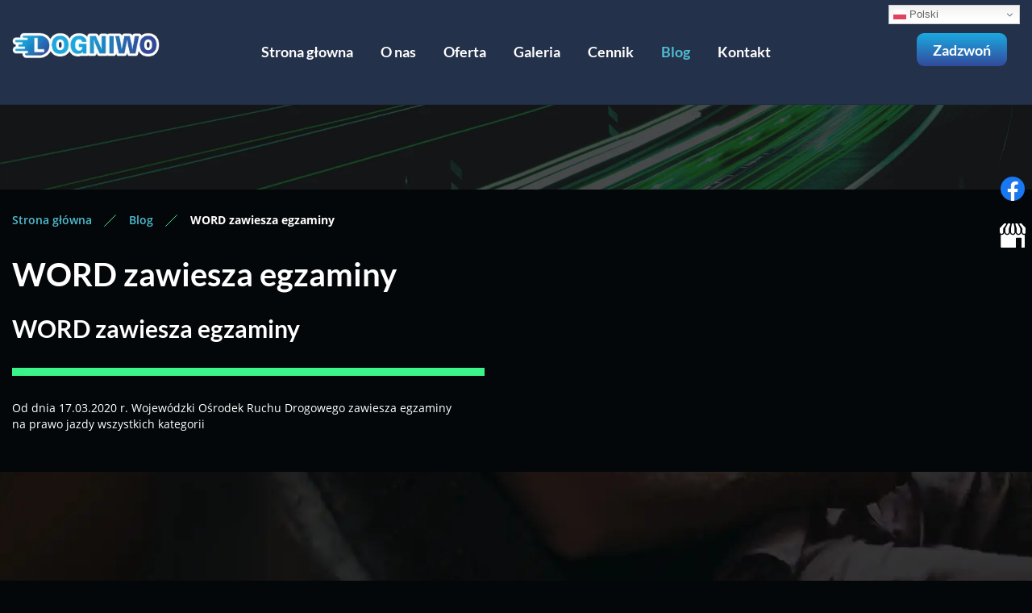

--- FILE ---
content_type: text/html; charset=utf-8
request_url: https://www.ogniwo.net.pl/blog/word-zawiesza-egzaminy
body_size: 5351
content:
<!DOCTYPE html>
<html lang="pl-PL" itemscope itemtype="https://schema.org/WebPage">
<head>
<meta http-equiv="X-UA-Compatible" content="IE=edge">
<meta name="viewport" content="width=device-width, initial-scale=1">
<meta name="SKYPE_TOOLBAR" content="SKYPE_TOOLBAR_PARSER_COMPATIBLE">
<meta name="format-detection" content="telephone=no">
<meta charset="utf-8">
	<meta property="og:title" content="Szkoła nauki jazdy Ogniwo – nauka jazdy w Gorzowie Wlk.">
	<meta property="og:image" content="https://www.ogniwo.net.pl/images/design/logo.webp">
	<meta property="og:description" content="Szukasz doświadczonej szkoły nauki jazdy w Gorzowie, która nie tyko przygotuje Cię do egzaminu, ale i praktycznie nauczy jazdy i zachowania na drodze? Zadzwoń!">
	<meta name="description" content="Od dnia 17.03.2020 r. Wojewódzki Ośrodek Ruchu Drogowego zawiesza egzaminy na prawo jazdy wszystkich kategorii">
	<title>WORD zawiesza egzaminy</title>
	<link href="/images/design/favicon.ico" rel="icon" type="image/vnd.microsoft.icon">
	
	<style>.block238 .breadcrumbs .divider {margin-left:15px;margin-right:15px;color:rgba(0, 0, 0, 1);}.block238 .breadcrumbs .active {color:rgba(0, 0, 0, 1);}.block238 .pathwayicon, .block238 .breadcrumbs span:not(:first-of-type) { position: relative; }.block238 .pathwayicon span { position: absolute; visibility: hidden; }
.block238 .breadcrumbs .divider {margin-left:15px;margin-right:15px;color:rgba(0, 0, 0, 1);}.block238 .breadcrumbs .active {color:rgba(0, 0, 0, 1);}
</style>
	
	
	
	
	
	
	
	
	
	<link rel="preload stylesheet" as="style" href="/cache/f5cd04a3de7a81076617b4b4e8401919.css" fetchpriority="high">
	<link rel="preload stylesheet" as="style" media="screen and (min-width: 768px)" href="/cache/desktop.css" fetchpriority="low">
	<link href="https://www.ogniwo.net.pl/blog/word-zawiesza-egzaminy" rel="canonical">



</head>
      <body class="body-xl page light  lang-pl" data-itemid="1173">

        <div id="wrapper">
            <div id="container">
                <header>
                                                <div class="center" data-center="1">
                    </div>
			        <div class="block605 header">

			
            <div class="col-xs-12">

								                <div class="inner row">
																								                    <div class="center" data-center="1">
												<div class="section605" data-position="sekcja-header-a_6380a2f9b67c1" data-sid="605" data-parent="1">
<div class="clearfix"></div>
			        <div class="block600 ">

			
            <div class="col-lg-2 hidden-xs hidden-sm hidden-md">

								                <div class="inner text-center-sm">
																										
<a href="https://www.ogniwo.net.pl/" class="logo">
    <img src="/images/design/logo.webp" alt="Ogniwo">
</a>																		                    </div>
																				                    <div class="clearfix"></div>
                </div>
			                        </div>
			
			        <div class="block601  align-right align-center-xs align-center-sm align-center-md align-center-lg align-center-xl">

			
            <div class="col-xs-12 col-md-12 col-lg-8">

								                <div class="inner">
																										          <nav class="navbar navbar-default navbar-custom">
              <div class="navbar-header">
                  <div class="visible-md visible-sm visible-xs">
<a href="https://www.ogniwo.net.pl/" class="logo">
    <img src="/images/design/logo.webp" alt="Ogniwo">
</a>
</div>                <button type="button" class="navbar-toggle collapsed" data-toggle="collapse" data-target="#navbar-collapse-601" aria-expanded="false"><span class="sr-only">Toggle navigation</span> <span class="icon-bar"></span> <span class="icon-bar"></span> <span class="icon-bar"></span></button>
              </div>
              <div class="collapse navbar-collapse" id="navbar-collapse-601">
                <ul class="nav navbar-nav menu">
<li class="item-101">
<a href="/">Strona głowna</a>
</li>
<li class="item-559">
<a href="/o-nas">O nas</a>
</li>
<li class="item-561 dropdown parent">
<a href="/oferta">Oferta</a>
            <a class="dropdown-toggle" href="#" data-toggle="dropdown" role="button" aria-haspopup="true" aria-expanded="false"> <span class="caret"></span></a><ul class="dropdown-menu">
<li class="item-578">
<a href="/oferta/prawo-jazdy-kata1">Prawo jazdy kat.A1</a>
</li>
<li class="item-579">
<a href="/oferta/prawo-jazdy-kata2">Prawo jazdy kat.A2</a>
</li>
<li class="item-580">
<a href="/oferta/prawo-jazdy-kat-a">Prawo jazdy kat. A</a>
</li>
<li class="item-581">
<a href="/oferta/prawo-jazdy-kat-b">Prawo jazdy kat. B</a>
</li>
<li class="item-582">
<a href="/oferta/prawo-jazdy-kat-be">Prawo jazdy kat. B+E</a>
</li>
<li class="item-583">
<a href="/oferta/prawo-jazdy-kat-c">Prawo jazdy kat. C</a>
</li>
<li class="item-584">
<a href="/oferta/prawo-jazdy-kat-ce">Prawo jazdy kat. C+E</a>
</li>
<li class="item-1271">
<a href="/oferta/prawo-jazdy-kat-d">Prawo jazdy kat. D</a>
</li>
<li class="item-585">
<a href="/oferta/szkolenie-okresowe-kod95">Szkolenie okresowe  (kod95)</a>
</li>
<li class="item-1172">
<a href="/oferta/kwalifikacja-wstepna-kod95">Kwalifikacja wstępna (kod95)</a>
</li>
</ul>
</li>
<li class="item-571">
<a href="/galeria">Galeria</a>
</li>
<li class="item-576">
<a href="/cennik">Cennik</a>
</li>
<li class="item-1173 current active">
<a href="/blog">Blog</a>
</li>
<li class="item-577">
<a href="/kontakt">Kontakt</a>
</li>
</ul>
</div>
</nav>
																		                    </div>
																				                    <div class="clearfix"></div>
                </div>
			                        </div>
			
			        <div class="block602 ">

			
            <div class="col-xs-12 col-md-12 col-lg-2">

								                <div class="inner">
																										<div class="section602" data-position="sekcja-header-a-btn-i-lang_6380a2f9b67c1" data-sid="602" data-parent="1">
<div class="clearfix"></div>
			        <div class="block604 ">

			
            <div class="col-xs-12">

								                <div class="inner text-right-xl text-right-lg text-center-md text-center-sm text-center-xs">
																										
	<div class="row"><div class="col-md-12"><p><a class="btn btn-default btn-default-size btn-extrak988rkic" href="tel:+48507183937">Zadzwoń</a></p></div></div>
																		                    </div>
																				                    <div class="clearfix"></div>
                </div>
			                        </div>
			<div class="clearfix"></div>
</div>																		                    </div>
																				                    <div class="clearfix"></div>
                </div>
			                        </div>
			<div class="clearfix"></div>
</div>						<div class="clearfix"></div>
</div>												                    </div>
																				                    <div class="clearfix"></div>
                </div>
			                        </div>
			<div class="clearfix"></div>
<div class="center"></div>
			        <div class="block679 ">

			
            <div class="col-xs-12">

								                <div class="inner">
																										<div id="fspopup-content-0" style="display: none;">
<strong>Poszukujemy Pracownika</strong><br>stanowisko instruktora kat. C,CE.<br>Mile widziana kat. A.<br><a href="tel:+48501772804">+48 501 772 804</a><br><a href="tel:+48507183937">+48 507 183 937</a>
</div>
	<div class="row"><div class="col-md-12"><p></p></div></div>
																		                    </div>
																				                    <div class="clearfix"></div>
                </div>
			                        </div>
			<div class="clearfix"></div>
<div class="center"></div>
			        <div class="block681 ">

			
            <div class="col-xs-12">

								                <div class="inner">
																								                    <div class="center">
												<div class="gtranslate_wrapper" id="gt-wrapper-681"></div>						<div class="clearfix"></div>
</div>												                    </div>
																				                    <div class="clearfix"></div>
                </div>
			                        </div>
			<div class="clearfix"></div>
<div class="center">
                    <div class="clearfix"></div>
                </div>
                                </header>
                <div id="main"> 
                    <div class="center">                    <div id="system-message-container">
	</div>


                                        </div>
			        <div class="block239 ">

			
            <div class="col-xs-12 col-sm-12 hidden-xs">

								                <div class="inner row">
																										
<div class="banner">
<div class="inner">
<div class="center">
<div class="col-xs-12 title">
</div>
</div>
<div class="clearfix"></div>
</div>
<img src="https://www.ogniwo.net.pl/images/design/baner.webp" alt="Zielone i białe kreski">
</div>


																		                    </div>
																				                    <div class="clearfix"></div>
                </div>
			                        </div>
			<div class="clearfix"></div>
<div class="center">
			        <div class="block238 ">

			
            <div class="col-xs-12">

								                <div class="inner">
																										
<div class="breadcrumbs " itemscope itemtype="https://schema.org/BreadcrumbList">
    
    <span itemprop="itemListElement" itemscope itemtype="https://schema.org/ListItem"><a itemprop="item" href="/" class="pathwayicon">Strona główna<span itemprop="name">Strona główna</span></a><meta itemprop="position" content="1"></span><span class="divider"><img src="https://www.ogniwo.net.pl/images/design/breadcrumbs-icon.webp" alt="Separator"></span><span itemprop="itemListElement" itemscope itemtype="https://schema.org/ListItem"><a itemprop="item" href="/blog" class="pathway"><span itemprop="name">Blog</span></a><meta itemprop="position" content="2"></span><span class="divider"><img src="https://www.ogniwo.net.pl/images/design/breadcrumbs-icon.webp" alt="Separator"></span><span itemprop="itemListElement" itemscope itemtype="https://schema.org/ListItem"><span itemprop="name">WORD zawiesza egzaminy</span><meta itemprop="position" content="3"></span>
</div>
																		                    </div>
																				                    <div class="clearfix"></div>
                </div>
			                        </div>
			
                      <div id="content" class="col-xs-12 col-lg-12">
                                                  <article class="item-page" data-content="1">
	
		
				<h1>
							WORD zawiesza egzaminy					</h1>
											
	
	
		
				
				<div class="row"><div class="col-md-12"><h2>WORD zawiesza egzaminy</h2></div></div> <div class="row flex-center"><div class="col-md-6"><p>Od dnia 17.03.2020 r. Wojewódzki Ośrodek Ruchu Drogowego zawiesza egzaminy na&nbsp;prawo jazdy wszystkich kategorii</p></div></div>
<div class="row"><div class="col-md-12"><hr class="hr-extrakgkkh3hh"></div></div>
	
						</article>
                          <div class="clearfix"></div>
                                              </div>
                      </div>                </div>
                <footer>
                    <div class="center" data-center="1">                    </div>
			        <div class="block183 ">

			
            <div class="col-xs-12">

								                <div class="inner row">
																										
<div class="parallax183">
  <div class="bg-wrap">
        <div class="text">
    <div class="center">
      <div class="row"><div class="col-md-12">
<p>Jeśli masz pytania, kliknij przycisk i napisz do nas za pomocą prostego formularza kontaktowego. <strong>Odpowiemy tego samego dnia.</strong></p>
<p><a class="btn btn-default btn-default-size" href="/kontakt">Czytaj więcej</a></p>
</div></div>      <div class="bg"></div>
      <div class="clearfix"></div>
      </div>
      </div>
      <div class="bg-image" data-mobilebg="url(https://www.ogniwo.net.pl/images/design/parallax-c.webp) 50% 0 no-repeat">
  </div>
  </div>
</div>																		                    </div>
																				                    <div class="clearfix"></div>
                </div>
			                        </div>
			<div class="clearfix"></div>
<div class="center"></div>
			        <div class="block424  align-center fixed">

			
            <div class="col-md-1 col-lg-1">

								                <div class="inner text-center">
																										
	<div class="gotoup  row"><div class="col-md-12 glyphicon glyphicon-chevron-up fixed-up"></div></div>
																		                    </div>
																				                    <div class="clearfix"></div>
                </div>
			                        </div>
			<div class="clearfix"></div>
<div class="center"></div>
			        <div class="block251 ">

			
            <div class="col-xs-12">

								                <div class="inner row">
																										
<div id="socialicons251" class="social-icons-container">
	<ul class="social-icons">
		<li><a class="csocial-link" href="https://www.facebook.com/OSKOgniwo" target="_blank" rel="nofollow"><img src="https://www.ogniwo.net.pl/media/mod_socialicons/img/icon-facebook.svg" alt="facebook"></a></li>
<li><a class="csocial-link" href="https://www.google.pl/maps/place/Ogniwo+Nauka+jazdy/@52.7410208,15.2086868,15z/data=!4m5!3m4!1s0x0:0x29ae16dffe2a8218!8m2!3d52.740758!4d15.210015" target="_blank" rel="nofollow"><img src="https://www.ogniwo.net.pl/media/mod_socialicons/img/icon-gmb.svg" alt="gmb"></a></li>	</ul>
</div>
																		                    </div>
																				                    <div class="clearfix"></div>
                </div>
			                        </div>
			<div class="clearfix"></div>
<div class="center"></div>
			        <div class="block150 ">

			
            <div class="col-xs-12">

								                <div class="inner row">
																										<div class="section150" data-position="sekcja-stopka-a" data-sid="150" data-parent="1">
<div class="clearfix"></div>
			        <div class="block152 ">

			
            <div class="col-xs-12">

								                <div class="inner row">
																										
	<div class="row"></div>
																		                    </div>
																				                    <div class="clearfix"></div>
                </div>
			                        </div>
			
			        <div class="block153  align-center">

			
            <div class="col-xs-12">

								                <div class="inner">
																										<div class="navbar-custom">
<ul class="nav nav-pills menu">
<li class="item-101">
<a href="/">Strona głowna</a>
</li>
<li class="item-559">
<a href="/o-nas">O nas</a>
</li>
<li class="item-561 parent">
<a href="/oferta">Oferta</a>
</li>
<li class="item-571">
<a href="/galeria">Galeria</a>
</li>
<li class="item-576">
<a href="/cennik">Cennik</a>
</li>
<li class="item-1173 current">
<a href="/blog">Blog</a>
</li>
<li class="item-577">
<a href="/kontakt">Kontakt</a>
</li>
</ul>
</div>
																		                    </div>
																				                    <div class="clearfix"></div>
                </div>
			                        </div>
			
			        <div class="block151 ">

			
            <div class="col-xs-12">

								                <div class="inner">
																										
	<div class="row"><div class="col-md-12">
<p><a href="/polityka-prywatnosci" target="_blank" rel="noopener noreferrer">Polityka prywatności</a>&nbsp; &nbsp;&nbsp;<a href="/polityka-cookies" target="_blank" rel="noopener noreferrer">Polityka Cookies</a></p>
<p>Wszelkie prawa zastrzeżone ©&nbsp;2024&nbsp;<a href="https://wenet.pl/" target="_blank" rel="nofollow noopener noreferrer">WeNet</a></p>
</div></div>
																		                    </div>
																				                    <div class="clearfix"></div>
                </div>
			                        </div>
			<div class="clearfix"></div>
</div>																		                    </div>
																				                    <div class="clearfix"></div>
                </div>
			                        </div>
			<div class="clearfix"></div>
<div class="center">
                    <div class="clearfix"></div>
</div>                </footer>
            </div>
        </div>
      
<span itemscope itemtype="https://schema.org/LocalBusiness">
<span itemprop="address" itemscope itemtype="https://schema.org/PostalAddress">
<meta itemprop="streetAddress" content="Chełmońskiego 6e">
<meta itemprop="addressLocality" content="Gorzów Wielkopolski">
<meta itemprop="postalCode" content="66-400">
</span>
<span itemprop="geo" itemscope itemtype="https://schema.org/GeoCoordinates">
<meta itemprop="latitude" content="52.740748696434">
<meta itemprop="longitude" content="15.210022271022">
</span>
<meta itemprop="telephone" content="+48501772804">
<meta itemprop="name" content="Ogniwo Nauka jazdy - Prawo Jazdy - Szkoła Jazdy">
<meta itemprop="image" content="https://www.ogniwo.net.pl/images/design/logo.webp">
<span itemprop="location" itemscope itemtype="https://schema.org/Place">
<link itemprop="url" href="https://www.ogniwo.net.pl/">
<link itemprop="hasMap" href="https://maps.app.goo.gl/ZkiDHrEnxRmVVV3Q9">
</span>
</span>
  <script src="/media/vendor/jquery/js/jquery.min.js?3.7.1"></script><script src="/media/legacy/js/jquery-noconflict.min.js?504da4"></script><script src="https://www.ogniwo.net.pl/cache/f5cd04a3de7a81076617b4b4e8401919.js"></script><script type="application/json" class="joomla-script-options new">{"joomla.jtext":{"RLTA_BUTTON_SCROLL_LEFT":"Scroll buttons to the left","RLTA_BUTTON_SCROLL_RIGHT":"Scroll buttons to the right"},"system.paths":{"root":"","rootFull":"https:\/\/www.ogniwo.net.pl\/","base":"","baseFull":"https:\/\/www.ogniwo.net.pl\/"},"csrf.token":"56573de761e28ca398899731ff2de180"}</script><script src="/media/system/js/core.min.js?2cb912"></script><script src="https://cdn.gtranslate.net/widgets/latest/dwf.js" data-gt-orig-url="/blog/word-zawiesza-egzaminy" data-gt-orig-domain="www.ogniwo.net.pl" data-gt-widget-id="681" defer></script><script>rltaSettings = {"switchToAccordions":true,"switchBreakPoint":576,"buttonScrollSpeed":5,"addHashToUrls":true,"rememberActive":false,"wrapButtons":false}</script><script type="application/ld+json">{"@context":"https://schema.org","@graph":[{"@type":"Organization","@id":"https://www.ogniwo.net.pl/#/schema/Organization/base","name":"Ogniwo Szkoła Kierowców Marek Kowalczyk","url":"https://www.ogniwo.net.pl/"},{"@type":"WebSite","@id":"https://www.ogniwo.net.pl/#/schema/WebSite/base","url":"https://www.ogniwo.net.pl/","name":"Ogniwo Szkoła Kierowców Marek Kowalczyk","publisher":{"@id":"https://www.ogniwo.net.pl/#/schema/Organization/base"}},{"@type":"WebPage","@id":"https://www.ogniwo.net.pl/#/schema/WebPage/base","url":"https://www.ogniwo.net.pl/blog/word-zawiesza-egzaminy","name":"WORD zawiesza egzaminy","description":"Od dnia 17.03.2020 r. Wojewódzki Ośrodek Ruchu Drogowego zawiesza egzaminy na prawo jazdy wszystkich kategorii","isPartOf":{"@id":"https://www.ogniwo.net.pl/#/schema/WebSite/base"},"about":{"@id":"https://www.ogniwo.net.pl/#/schema/Organization/base"},"inLanguage":"pl-PL","breadcrumb":{"@id":"https://www.ogniwo.net.pl/#/schema/BreadcrumbList/238"}},{"@type":"Article","@id":"https://www.ogniwo.net.pl/#/schema/com_content/article/40","name":"WORD zawiesza egzaminy","headline":"WORD zawiesza egzaminy","inLanguage":"pl-PL","thumbnailUrl":"images/design/blog/box-news-a-word-zawiesza-egzminy.webp","isPartOf":{"@id":"https://www.ogniwo.net.pl/#/schema/WebPage/base"}}]}</script><script>jQuery(document).ready(function () {
			var setCookie = function (cookieName, cookieValue, daysToExpire) {
				var date = new Date();

				date.setTime(date.getTime() + (daysToExpire * 24 * 60 * 60 * 1000));

				var expires = "expires=" + date.toUTCString();

				document.cookie = cookieName + "=" + cookieValue + "; " + expires + "; path=/";
			};

			var getCookie = function (cookieName) {
				var name = cookieName + "=";
				var cookies = document.cookie.split(";");

				for (var i = 0; i < cookies.length; i++) {
					var cookie = cookies[i];

					while (cookie.charAt(0) === " ") {
						cookie = cookie.substring(1);
					}

					if (cookie.indexOf(name) === 0) {
						return cookie.substring(name.length, cookie.length);
					}
				}

				return "";
			};
		var popupContent = jQuery("#fspopup-content-0").detach();
				var popupConfig = {
					allowOutsideClick: true,
					titleText: "",
					html: popupContent.html(),
					icon: "",
					iconColor: "",
					backdrop: true,
					toast: false,
					width: "500px",
					padding: "20px",
					background: "rgba(255, 255, 255, 1)",
					position: "center",
					grow: "",
					showCloseButton: true,
					showConfirmButton: true,
					confirmButtonText: "Zatwierdź",
					confirmButtonColor: "rgba(48, 133, 214, 1)",
					confirmButtonAriaLabel: "Zatwierdź",
					showCancelButton: false,
					cancelButtonText: "Zamknij",
					cancelButtonAriaLabel: "Zamknij",
					buttonsStyling: false,
					customClass: {container: "fspopup-container-0", confirmButton: "btn", denyButton: "btn", cancelButton: "btn"},
					didOpen: function () {
						jQuery(Swal.getContainer()).find("> .swal2-modal").css("font-size", 14 + "px");
	
						if ("" === "") {
							jQuery(Swal.getTitle()).remove();
						}
					},
					preConfirm: () => {
						setCookie("fspopup" + 0, "shown", 3);
					},
				};
			if (!true || (true && getCookie("fspopup" + 0) !== "shown")) {
					if (!Swal.getQueueStep()) {
						Swal.queue([popupConfig]);
					} else {
						Swal.insertQueueStep(popupConfig);
					}
				}});</script><script>window.gtranslateSettings = window.gtranslateSettings || {};window.gtranslateSettings['681'] = {"default_language":"pl","languages":["en","fr","de","pl","es","uk"],"url_structure":"none","wrapper_selector":"#gt-wrapper-681","globe_size":60,"flag_size":16,"flag_style":"2d","custom_domains":null,"float_switcher_open_direction":"bottom","switcher_open_direction":"bottom","native_language_names":1,"add_new_line":1,"select_language_label":"Select Language","detect_browser_language":0,"custom_css":"","alt_flags":[],"switcher_horizontal_position":"right","switcher_vertical_position":"top","horizontal_position":"inline","vertical_position":"inline"};</script>
</body>
</html>

--- FILE ---
content_type: text/css
request_url: https://www.ogniwo.net.pl/cache/desktop.css
body_size: 1315
content:
.block239 > div > div.inner {position: relative;}.body-xs .block239 > div > div.inner {margin-bottom:20px;}.body-sm .block239 > div > div.inner {margin-bottom:20px;}.body-md .block239 > div > div.inner {margin-bottom:30px;}.body-lg .block239 > div > div.inner {margin-bottom:30px;}.body-xl .block239 > div > div.inner {margin-bottom:30px;}.block239 strong {font-weight:normal}.body-xs .block239 strong {font-weight:normal}.body-sm .block239 strong {font-weight:normal}.body-md .block239 strong {font-weight:normal}.body-lg .block239 strong {font-weight:normal}.body-xl .block239 strong {font-weight:normal}
.block239 .banner > div:not(.image-edit) {position:absolute;top:50%;-webkit-transform:translateY(-50%);-ms-transform:translateY(-50%);transform:translateY(-50%);width:100%;}.block600 > div > div.inner {position: relative;}.body-sm .block600 > div > div.inner {margin-bottom:15px;}.block600 strong {font-weight:normal}.body-xs .block600 strong {font-weight:normal}.body-sm .block600 strong {font-weight:normal}.body-md .block600 strong {font-weight:normal}.body-lg .block600 strong {font-weight:normal}.body-xl .block600 strong {font-weight:normal}
.block361 > div > div.inner {position: relative;}.block361 strong {font-weight:normal}.body-xs .block361 strong {font-weight:normal}.body-sm .block361 strong {font-weight:normal}.body-md .block361 strong {font-weight:normal}.body-lg .block361 strong {font-weight:normal}.body-xl .block361 strong {font-weight:normal}
.block361 .slider .slick-dots li button::before {width:10px;height:10px;background:rgba(37, 113, 185, 1);height:10px;border-radius: 0;opacity: 1}.block361 .slider .slick-dots li:hover::before {opacity: 1}.block361 .slider .slick-dots li {margin: 0 35px;}.block361 .slider .slick-dots li.slick-active > button::before {background:rgba(28, 169, 225, 1);}.slick-next:before { content: unset; }.slick-prev:before { content: unset; }.block361 .slider .slick-prev,.block361 .slider:hover .slick-prev{background:url(https://www.ogniwo.net.pl/images/design/arrow-slider-left.webp) 0 50% no-repeat; left: 0; z-index: 999; width: 60px; height: 120px;margin-left:20px;}.block361 .slider .slick-next,.block361 .slider:hover .slick-next{background:url(https://www.ogniwo.net.pl/images/design/arrow-slider-right.webp) 100% 50% no-repeat; right: 0; z-index: 999; width: 60px; height: 120px;margin-right:20px;}.block361 .slider .slick-prev {left: -100px;}.block361 .slider .slick-next {right: -100px;}.block361 .slider .slick-dots{top:auto}.block361 .slider .slick-dots {margin-bottom:45px;}.block361 .slider .jquery-background-video-wrapper {height:500px;}.slider .slide5 .description .text {background:;border:0 none;border-radius: 0;/*Użyj narzędzia z https://www.cssmatic.com/box-shadow i wklej wygenerowany kod CSS*/padding-top:15px;padding-right:15px;padding-bottom:15px;padding-left:15px;}.slider .slide5 .btn { z-index: 9999; }.slider .slide5  a.btn.btn, .slider .slide5  button.btn, .slider .slide5  .btn, .slider .slide5  .rsform .btn[type=submit], .slider .slide5  .rsform .btn[type=reset], .slider .slide5  .btn:active{margin-top:20px;/*Użyj narzędzia z https://www.cssmatic.com/box-shadow i wklej wygenerowany kod CSS*/}.slider .slide5  a.btn.btn:hover, .slider .slide5  button.btn:hover, .slider .slide5  a.btn:focus, .slider .slide5  button.btn:focus, .slider .slide5  .btn:focus, .slider .slide5  .btn.hovered,.slider .slide5  .btn:hover {/*Użyj narzędzia z https://www.cssmatic.com/box-shadow i wklej wygenerowany kod CSS*/}.slider .slide5 .description { width: 100%; }.slider .slide5 .description {text-decoration: unset;}.slider .slide5 .description:hover {text-decoration: unset;}.slider .slide5 .description h3  {font-family:latobold,Arial,Helvetica,sans-serif;color:rgba(255, 255, 255, 1);margin-bottom:25px; line-height:1.2}.body-xs .slider .slide5 .description h3  {font-family:latobold,Arial,Helvetica,sans-serif;font-size:28px;color:rgba(255, 255, 255, 1);}.body-sm .slider .slide5 .description h3  {font-family:latobold,Arial,Helvetica,sans-serif;font-size:32px;color:rgba(255, 255, 255, 1);}.body-md .slider .slide5 .description h3  {font-family:latobold,Arial,Helvetica,sans-serif;font-size:36px;color:rgba(255, 255, 255, 1);}.body-lg .slider .slide5 .description h3  {font-family:latobold,Arial,Helvetica,sans-serif;font-size:40px;color:rgba(255, 255, 255, 1);}.body-xl .slider .slide5 .description h3  {font-family:latobold,Arial,Helvetica,sans-serif;font-size:40px;color:rgba(255, 255, 255, 1);}.slider .slide5 .description .heading3  {font-family:latobold,Arial,Helvetica,sans-serif;color:rgba(255, 255, 255, 1);margin-bottom:25px; line-height:1.2}.body-xs .slider .slide5 .description .heading3  {font-family:latobold,Arial,Helvetica,sans-serif;font-size:28px;color:rgba(255, 255, 255, 1);}.body-sm .slider .slide5 .description .heading3  {font-family:latobold,Arial,Helvetica,sans-serif;font-size:32px;color:rgba(255, 255, 255, 1);}.body-md .slider .slide5 .description .heading3  {font-family:latobold,Arial,Helvetica,sans-serif;font-size:36px;color:rgba(255, 255, 255, 1);}.body-lg .slider .slide5 .description .heading3  {font-family:latobold,Arial,Helvetica,sans-serif;font-size:40px;color:rgba(255, 255, 255, 1);}.body-xl .slider .slide5 .description .heading3  {font-family:latobold,Arial,Helvetica,sans-serif;font-size:40px;color:rgba(255, 255, 255, 1);}.slider .slide5 .description h3 {text-decoration: unset;}.slider .slide5 .description h3:hover {text-decoration: unset;}.slider .slide5 .description .heading3 {text-decoration: unset;}.slider .slide5 .description .heading3:hover {text-decoration: unset;}.slider .slide5 .description h4  {font-family:latoregular,Arial,Helvetica,sans-serif;color:rgba(255, 255, 255, 1);margin-bottom:30px;line-height:1.2;}.body-xs .slider .slide5 .description h4  {font-family:latoregular,Arial,Helvetica,sans-serif;font-size:18px;color:rgba(255, 255, 255, 1);}.body-sm .slider .slide5 .description h4  {font-family:latoregular,Arial,Helvetica,sans-serif;font-size:18px;color:rgba(255, 255, 255, 1);}.body-md .slider .slide5 .description h4  {font-family:latoregular,Arial,Helvetica,sans-serif;font-size:20px;color:rgba(255, 255, 255, 1);}.body-lg .slider .slide5 .description h4  {font-family:latoregular,Arial,Helvetica,sans-serif;font-size:20px;color:rgba(255, 255, 255, 1);}.body-xl .slider .slide5 .description h4  {font-family:latoregular,Arial,Helvetica,sans-serif;font-size:20px;color:rgba(255, 255, 255, 1);}.slider .slide5 .description .heading4  {font-family:latoregular,Arial,Helvetica,sans-serif;color:rgba(255, 255, 255, 1);margin-bottom:30px;line-height:1.2;}.body-xs .slider .slide5 .description .heading4  {font-family:latoregular,Arial,Helvetica,sans-serif;font-size:18px;color:rgba(255, 255, 255, 1);}.body-sm .slider .slide5 .description .heading4  {font-family:latoregular,Arial,Helvetica,sans-serif;font-size:18px;color:rgba(255, 255, 255, 1);}.body-md .slider .slide5 .description .heading4  {font-family:latoregular,Arial,Helvetica,sans-serif;font-size:20px;color:rgba(255, 255, 255, 1);}.body-lg .slider .slide5 .description .heading4  {font-family:latoregular,Arial,Helvetica,sans-serif;font-size:20px;color:rgba(255, 255, 255, 1);}.body-xl .slider .slide5 .description .heading4  {font-family:latoregular,Arial,Helvetica,sans-serif;font-size:20px;color:rgba(255, 255, 255, 1);font-family:latoregular,Arial,Helvetica,sans-serif;font-size:20px;color:rgba(255, 255, 255, 1);}.slider .slide5 .description h4 {text-decoration: unset;}.slider .slide5 .description h4:hover {text-decoration: unset;}.slider .slide5 .description .heading4 {text-decoration: unset;}.slider .slide5 .description .heading4:hover {text-decoration: unset;}.slider .slide5 .description {height: 100%;}.slider .slide5 .description .text {height: 100%;}.slider .slide5 .description .text {display: flex; justify-content: center; flex-direction: column;}.slider .slide6 .description .text {background:;border:0 none;border-radius: 0;/*Użyj narzędzia z https://www.cssmatic.com/box-shadow i wklej wygenerowany kod CSS*/padding-top:15px;padding-right:15px;padding-bottom:15px;padding-left:15px;}.slider .slide6 .btn { z-index: 9999; }.slider .slide6  a.btn.btn, .slider .slide6  button.btn, .slider .slide6  .btn, .slider .slide6  .rsform .btn[type=submit], .slider .slide6  .rsform .btn[type=reset], .slider .slide6  .btn:active{margin-top:20px;/*Użyj narzędzia z https://www.cssmatic.com/box-shadow i wklej wygenerowany kod CSS*/}.slider .slide6  a.btn.btn:hover, .slider .slide6  button.btn:hover, .slider .slide6  a.btn:focus, .slider .slide6  button.btn:focus, .slider .slide6  .btn:focus, .slider .slide6  .btn.hovered,.slider .slide6  .btn:hover {/*Użyj narzędzia z https://www.cssmatic.com/box-shadow i wklej wygenerowany kod CSS*/}.slider .slide6 .description { width: 100%; }.slider .slide6 .description {text-decoration: unset;}.slider .slide6 .description:hover {text-decoration: unset;}.slider .slide6 .description h3  {font-family:latobold,Arial,Helvetica,sans-serif;color:rgba(255, 255, 255, 1);margin-bottom:25px; line-height:1.2}.body-xs .slider .slide6 .description h3  {font-family:latobold,Arial,Helvetica,sans-serif;font-size:28px;color:rgba(255, 255, 255, 1);}.body-sm .slider .slide6 .description h3  {font-family:latobold,Arial,Helvetica,sans-serif;font-size:32px;color:rgba(255, 255, 255, 1);}.body-md .slider .slide6 .description h3  {font-family:latobold,Arial,Helvetica,sans-serif;font-size:36px;color:rgba(255, 255, 255, 1);}.body-lg .slider .slide6 .description h3  {font-family:latobold,Arial,Helvetica,sans-serif;font-size:40px;color:rgba(255, 255, 255, 1);}.body-xl .slider .slide6 .description h3  {font-family:latobold,Arial,Helvetica,sans-serif;font-size:40px;color:rgba(255, 255, 255, 1);}.slider .slide6 .description .heading3  {font-family:latobold,Arial,Helvetica,sans-serif;color:rgba(255, 255, 255, 1);margin-bottom:25px; line-height:1.2}.body-xs .slider .slide6 .description .heading3  {font-family:latobold,Arial,Helvetica,sans-serif;font-size:28px;color:rgba(255, 255, 255, 1);}.body-sm .slider .slide6 .description .heading3  {font-family:latobold,Arial,Helvetica,sans-serif;font-size:32px;color:rgba(255, 255, 255, 1);}.body-md .slider .slide6 .description .heading3  {font-family:latobold,Arial,Helvetica,sans-serif;font-size:36px;color:rgba(255, 255, 255, 1);}.body-lg .slider .slide6 .description .heading3  {font-family:latobold,Arial,Helvetica,sans-serif;font-size:40px;color:rgba(255, 255, 255, 1);}.body-xl .slider .slide6 .description .heading3  {font-family:latobold,Arial,Helvetica,sans-serif;font-size:40px;color:rgba(255, 255, 255, 1);}.slider .slide6 .description h3 {text-decoration: unset;}.slider .slide6 .description h3:hover {text-decoration: unset;}.slider .slide6 .description .heading3 {text-decoration: unset;}.slider .slide6 .description .heading3:hover {text-decoration: unset;}.slider .slide6 .description h4  {font-family:latoregular,Arial,Helvetica,sans-serif;color:rgba(255, 255, 255, 1);margin-bottom:30px;line-height:1.2;}.body-xs .slider .slide6 .description h4  {font-family:latoregular,Arial,Helvetica,sans-serif;font-size:18px;color:rgba(255, 255, 255, 1);}.body-sm .slider .slide6 .description h4  {font-family:latoregular,Arial,Helvetica,sans-serif;font-size:18px;color:rgba(255, 255, 255, 1);}.body-md .slider .slide6 .description h4  {font-family:latoregular,Arial,Helvetica,sans-serif;font-size:20px;color:rgba(255, 255, 255, 1);}.body-lg .slider .slide6 .description h4  {font-family:latoregular,Arial,Helvetica,sans-serif;font-size:20px;color:rgba(255, 255, 255, 1);}.body-xl .slider .slide6 .description h4  {font-family:latoregular,Arial,Helvetica,sans-serif;font-size:20px;color:rgba(255, 255, 255, 1);}.slider .slide6 .description .heading4  {font-family:latoregular,Arial,Helvetica,sans-serif;color:rgba(255, 255, 255, 1);margin-bottom:30px;line-height:1.2;}.body-xs .slider .slide6 .description .heading4  {font-family:latoregular,Arial,Helvetica,sans-serif;font-size:18px;color:rgba(255, 255, 255, 1);}.body-sm .slider .slide6 .description .heading4  {font-family:latoregular,Arial,Helvetica,sans-serif;font-size:18px;color:rgba(255, 255, 255, 1);}.body-md .slider .slide6 .description .heading4  {font-family:latoregular,Arial,Helvetica,sans-serif;font-size:20px;color:rgba(255, 255, 255, 1);}.body-lg .slider .slide6 .description .heading4  {font-family:latoregular,Arial,Helvetica,sans-serif;font-size:20px;color:rgba(255, 255, 255, 1);}.body-xl .slider .slide6 .description .heading4  {font-family:latoregular,Arial,Helvetica,sans-serif;font-size:20px;color:rgba(255, 255, 255, 1);font-family:latoregular,Arial,Helvetica,sans-serif;font-size:20px;color:rgba(255, 255, 255, 1);}.slider .slide6 .description h4 {text-decoration: unset;}.slider .slide6 .description h4:hover {text-decoration: unset;}.slider .slide6 .description .heading4 {text-decoration: unset;}.slider .slide6 .description .heading4:hover {text-decoration: unset;}.slider .slide6 .description {height: 100%;}.slider .slide6 .description .text {height: 100%;}.slider .slide6 .description .text {display: flex; justify-content: center; flex-direction: column;}.block195 > div > div.inner {position: relative;}.block195 strong {font-weight:normal}.body-xs .block195 strong {font-weight:normal}.body-sm .block195 strong {font-weight:normal}.body-md .block195 strong {font-weight:normal}.body-lg .block195 strong {font-weight:normal}.body-xl .block195 strong {font-weight:normal}.block195 > div > div.inner p:not([class*="text-style"]):last-of-type {line-height: 0;}